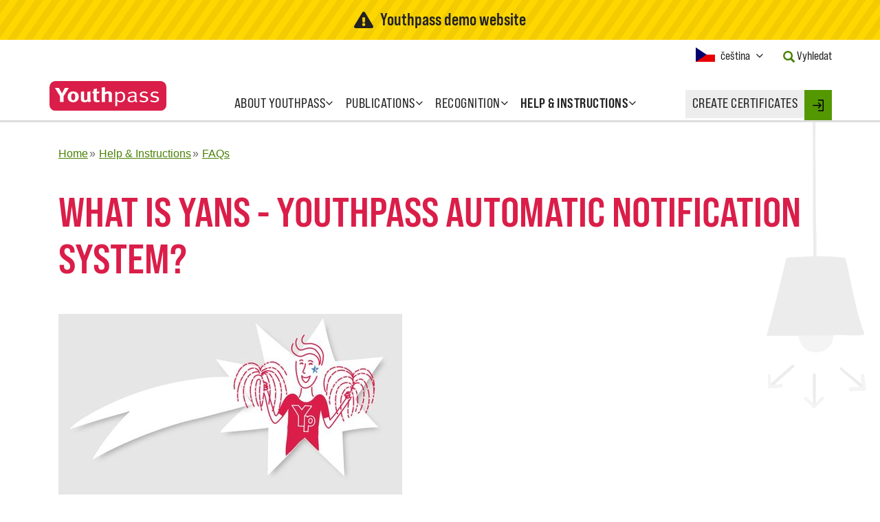

--- FILE ---
content_type: text/javascript
request_url: https://demo.youthpass.eu/assets-version-1768210688/js/keep-session-alive.js
body_size: -417
content:
window.setInterval((function(){fetch("/keep-session-alive/")}),18e5);